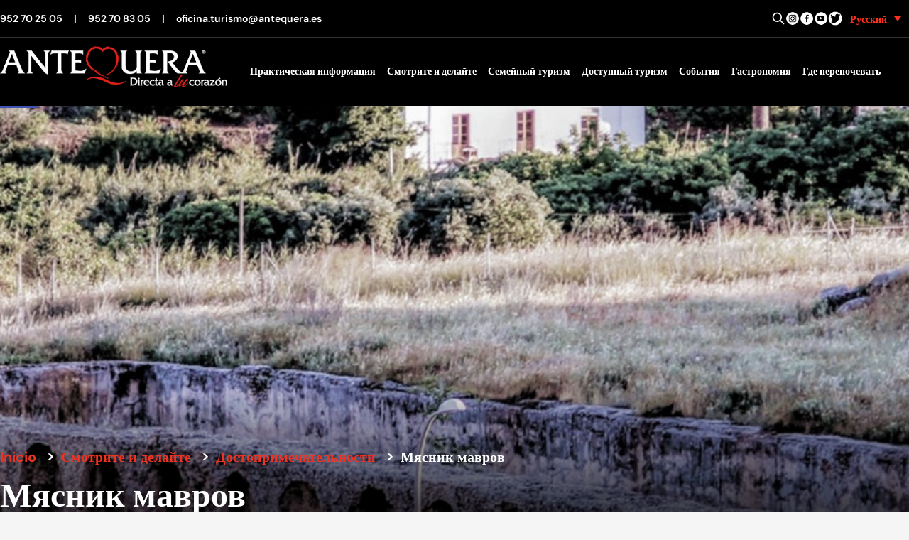

--- FILE ---
content_type: text/html; charset=UTF-8
request_url: https://turismo.antequera.es/ru/%D0%BF%D1%80%D0%BE%D1%86%D0%B5%D0%BD%D1%82%D0%BD%D1%8B%D0%B5-%D0%BF%D1%83%D0%BD%D0%BA%D1%82%D1%8B/%D0%BC%D1%8F%D1%81%D0%BD%D0%B8%D0%BA-%D0%BC%D0%B0%D0%B2%D1%80%D0%BE%D0%B2/
body_size: 19356
content:
<!doctype html>
<html lang="ru-RU">
<head>
	<meta charset="UTF-8">
	<meta name="viewport" content="width=device-width, initial-scale=1">
	<link rel="profile" href="https://gmpg.org/xfn/11">
	<link rel="shortcut icon" href="/favicon.ico" type="image/x-icon" />
	<!-- For iPhone -->
	<link rel="apple-touch-icon-precomposed" href="https://turismo.antequera.es/wp-content/uploads/2016/11/favicon-turismo-apple-iphone.png">


	<meta name='robots' content='index, follow, max-image-preview:large, max-snippet:-1, max-video-preview:-1' />

	<!-- This site is optimized with the Yoast SEO plugin v26.5 - https://yoast.com/wordpress/plugins/seo/ -->
	<title>Мясник мавров - Turismo Antequera Turismo Antequera - Turismo Antequera%</title>
	<meta name="description" content="Традиционно это сооружение было известно как «Мясник мавров». Собственно, то, что мы можем увидеть сегодня, это остатки некоторых бань, которые, несомненно, принадлежали роскошной римской вилле, расположенной рядом с течением реки Виллы, и примерно в двух километрах от старого «муниципиума»." />
	<link rel="canonical" href="https://turismo.antequera.es/ru/процентные-пункты/%d0%bc%d1%8f%d1%81%d0%bd%d0%b8%d0%ba-%d0%bc%d0%b0%d0%b2%d1%80%d0%be%d0%b2/" />
	<meta property="og:locale" content="ru_RU" />
	<meta property="og:type" content="article" />
	<meta property="og:title" content="Мясник мавров - Turismo Antequera Turismo Antequera - Turismo Antequera%" />
	<meta property="og:description" content="Традиционно это сооружение было известно как «Мясник мавров». Собственно, то, что мы можем увидеть сегодня, это остатки некоторых бань, которые, несомненно, принадлежали роскошной римской вилле, расположенной рядом с течением реки Виллы, и примерно в двух километрах от старого «муниципиума»." />
	<meta property="og:url" content="https://turismo.antequera.es/ru/процентные-пункты/%d0%bc%d1%8f%d1%81%d0%bd%d0%b8%d0%ba-%d0%bc%d0%b0%d0%b2%d1%80%d0%be%d0%b2/" />
	<meta property="og:site_name" content="Turismo Antequera" />
	<meta property="article:publisher" content="https://www.facebook.com/turiantequera/" />
	<meta property="article:modified_time" content="2023-09-12T10:30:27+00:00" />
	<meta name="twitter:card" content="summary_large_image" />
	<meta name="twitter:site" content="@ATQaTuCorazon" />
	<script type="application/ld+json" class="yoast-schema-graph">{"@context":"https://schema.org","@graph":[{"@type":"WebPage","@id":"https://turismo.antequera.es/ru/процентные-пункты/%d0%bc%d1%8f%d1%81%d0%bd%d0%b8%d0%ba-%d0%bc%d0%b0%d0%b2%d1%80%d0%be%d0%b2/","url":"https://turismo.antequera.es/ru/процентные-пункты/%d0%bc%d1%8f%d1%81%d0%bd%d0%b8%d0%ba-%d0%bc%d0%b0%d0%b2%d1%80%d0%be%d0%b2/","name":"Мясник мавров - Turismo Antequera Turismo Antequera - Turismo Antequera%","isPartOf":{"@id":"https://turismo.antequera.es/ru/#website"},"datePublished":"2023-01-18T10:06:57+00:00","dateModified":"2023-09-12T10:30:27+00:00","description":"Традиционно это сооружение было известно как «Мясник мавров». Собственно, то, что мы можем увидеть сегодня, это остатки некоторых бань, которые, несомненно, принадлежали роскошной римской вилле, расположенной рядом с течением реки Виллы, и примерно в двух километрах от старого «муниципиума».","breadcrumb":{"@id":"https://turismo.antequera.es/ru/процентные-пункты/%d0%bc%d1%8f%d1%81%d0%bd%d0%b8%d0%ba-%d0%bc%d0%b0%d0%b2%d1%80%d0%be%d0%b2/#breadcrumb"},"inLanguage":"ru-RU","potentialAction":[{"@type":"ReadAction","target":["https://turismo.antequera.es/ru/процентные-пункты/%d0%bc%d1%8f%d1%81%d0%bd%d0%b8%d0%ba-%d0%bc%d0%b0%d0%b2%d1%80%d0%be%d0%b2/"]}]},{"@type":"BreadcrumbList","@id":"https://turismo.antequera.es/ru/процентные-пункты/%d0%bc%d1%8f%d1%81%d0%bd%d0%b8%d0%ba-%d0%bc%d0%b0%d0%b2%d1%80%d0%be%d0%b2/#breadcrumb","itemListElement":[{"@type":"ListItem","position":1,"name":"Portada","item":"https://turismo.antequera.es/ru/"},{"@type":"ListItem","position":2,"name":"Puntos de interés","item":"https://turismo.antequera.es/ru/процентные-пункты/"},{"@type":"ListItem","position":3,"name":"Мясник мавров"}]},{"@type":"WebSite","@id":"https://turismo.antequera.es/ru/#website","url":"https://turismo.antequera.es/ru/","name":"Turismo Antequera","description":"Área de turismo del Excmo. Ayuntamiento de Antequera","publisher":{"@id":"https://turismo.antequera.es/ru/#organization"},"potentialAction":[{"@type":"SearchAction","target":{"@type":"EntryPoint","urlTemplate":"https://turismo.antequera.es/ru/?s={search_term_string}"},"query-input":{"@type":"PropertyValueSpecification","valueRequired":true,"valueName":"search_term_string"}}],"inLanguage":"ru-RU"},{"@type":"Organization","@id":"https://turismo.antequera.es/ru/#organization","name":"Turismo Antequera - Ayuntamiento de Antequera","url":"https://turismo.antequera.es/ru/","logo":{"@type":"ImageObject","inLanguage":"ru-RU","@id":"https://turismo.antequera.es/ru/#/schema/logo/image/","url":"https://turismo.antequera.es/wp-content/uploads/2022/12/logo.png","contentUrl":"https://turismo.antequera.es/wp-content/uploads/2022/12/logo.png","width":420,"height":77,"caption":"Turismo Antequera - Ayuntamiento de Antequera"},"image":{"@id":"https://turismo.antequera.es/ru/#/schema/logo/image/"},"sameAs":["https://www.facebook.com/turiantequera/","https://x.com/ATQaTuCorazon"]}]}</script>
	<!-- / Yoast SEO plugin. -->


<link rel='dns-prefetch' href='//cc.cdn.civiccomputing.com' />
<link rel="alternate" type="application/rss+xml" title="Turismo Antequera &raquo; Лента" href="https://turismo.antequera.es/ru/feed/" />
<link rel="alternate" type="application/rss+xml" title="Turismo Antequera &raquo; Лента комментариев" href="https://turismo.antequera.es/ru/comments/feed/" />
<link rel="alternate" title="oEmbed (JSON)" type="application/json+oembed" href="https://turismo.antequera.es/ru/wp-json/oembed/1.0/embed?url=https%3A%2F%2Fturismo.antequera.es%2Fru%2F%D0%BF%D1%80%D0%BE%D1%86%D0%B5%D0%BD%D1%82%D0%BD%D1%8B%D0%B5-%D0%BF%D1%83%D0%BD%D0%BA%D1%82%D1%8B%2F%25d0%25bc%25d1%258f%25d1%2581%25d0%25bd%25d0%25b8%25d0%25ba-%25d0%25bc%25d0%25b0%25d0%25b2%25d1%2580%25d0%25be%25d0%25b2%2F" />
<link rel="alternate" title="oEmbed (XML)" type="text/xml+oembed" href="https://turismo.antequera.es/ru/wp-json/oembed/1.0/embed?url=https%3A%2F%2Fturismo.antequera.es%2Fru%2F%D0%BF%D1%80%D0%BE%D1%86%D0%B5%D0%BD%D1%82%D0%BD%D1%8B%D0%B5-%D0%BF%D1%83%D0%BD%D0%BA%D1%82%D1%8B%2F%25d0%25bc%25d1%258f%25d1%2581%25d0%25bd%25d0%25b8%25d0%25ba-%25d0%25bc%25d0%25b0%25d0%25b2%25d1%2580%25d0%25be%25d0%25b2%2F&#038;format=xml" />
<style id='wp-img-auto-sizes-contain-inline-css'>
img:is([sizes=auto i],[sizes^="auto," i]){contain-intrinsic-size:3000px 1500px}
/*# sourceURL=wp-img-auto-sizes-contain-inline-css */
</style>
<style id='wp-emoji-styles-inline-css'>

	img.wp-smiley, img.emoji {
		display: inline !important;
		border: none !important;
		box-shadow: none !important;
		height: 1em !important;
		width: 1em !important;
		margin: 0 0.07em !important;
		vertical-align: -0.1em !important;
		background: none !important;
		padding: 0 !important;
	}
/*# sourceURL=wp-emoji-styles-inline-css */
</style>
<link rel='stylesheet' id='wp-block-library-css' href='https://turismo.antequera.es/wp-includes/css/dist/block-library/style.min.css?ver=6.9' media='all' />
<style id='global-styles-inline-css'>
:root{--wp--preset--aspect-ratio--square: 1;--wp--preset--aspect-ratio--4-3: 4/3;--wp--preset--aspect-ratio--3-4: 3/4;--wp--preset--aspect-ratio--3-2: 3/2;--wp--preset--aspect-ratio--2-3: 2/3;--wp--preset--aspect-ratio--16-9: 16/9;--wp--preset--aspect-ratio--9-16: 9/16;--wp--preset--color--black: #000000;--wp--preset--color--cyan-bluish-gray: #abb8c3;--wp--preset--color--white: #ffffff;--wp--preset--color--pale-pink: #f78da7;--wp--preset--color--vivid-red: #cf2e2e;--wp--preset--color--luminous-vivid-orange: #ff6900;--wp--preset--color--luminous-vivid-amber: #fcb900;--wp--preset--color--light-green-cyan: #7bdcb5;--wp--preset--color--vivid-green-cyan: #00d084;--wp--preset--color--pale-cyan-blue: #8ed1fc;--wp--preset--color--vivid-cyan-blue: #0693e3;--wp--preset--color--vivid-purple: #9b51e0;--wp--preset--color--background: #F6F5F5;--wp--preset--color--foreground: #333333;--wp--preset--color--primary: #981914;--wp--preset--color--secondary: #ef3323;--wp--preset--color--tertiary: #E8E8E7;--wp--preset--gradient--vivid-cyan-blue-to-vivid-purple: linear-gradient(135deg,rgb(6,147,227) 0%,rgb(155,81,224) 100%);--wp--preset--gradient--light-green-cyan-to-vivid-green-cyan: linear-gradient(135deg,rgb(122,220,180) 0%,rgb(0,208,130) 100%);--wp--preset--gradient--luminous-vivid-amber-to-luminous-vivid-orange: linear-gradient(135deg,rgb(252,185,0) 0%,rgb(255,105,0) 100%);--wp--preset--gradient--luminous-vivid-orange-to-vivid-red: linear-gradient(135deg,rgb(255,105,0) 0%,rgb(207,46,46) 100%);--wp--preset--gradient--very-light-gray-to-cyan-bluish-gray: linear-gradient(135deg,rgb(238,238,238) 0%,rgb(169,184,195) 100%);--wp--preset--gradient--cool-to-warm-spectrum: linear-gradient(135deg,rgb(74,234,220) 0%,rgb(151,120,209) 20%,rgb(207,42,186) 40%,rgb(238,44,130) 60%,rgb(251,105,98) 80%,rgb(254,248,76) 100%);--wp--preset--gradient--blush-light-purple: linear-gradient(135deg,rgb(255,206,236) 0%,rgb(152,150,240) 100%);--wp--preset--gradient--blush-bordeaux: linear-gradient(135deg,rgb(254,205,165) 0%,rgb(254,45,45) 50%,rgb(107,0,62) 100%);--wp--preset--gradient--luminous-dusk: linear-gradient(135deg,rgb(255,203,112) 0%,rgb(199,81,192) 50%,rgb(65,88,208) 100%);--wp--preset--gradient--pale-ocean: linear-gradient(135deg,rgb(255,245,203) 0%,rgb(182,227,212) 50%,rgb(51,167,181) 100%);--wp--preset--gradient--electric-grass: linear-gradient(135deg,rgb(202,248,128) 0%,rgb(113,206,126) 100%);--wp--preset--gradient--midnight: linear-gradient(135deg,rgb(2,3,129) 0%,rgb(40,116,252) 100%);--wp--preset--font-size--small: 13px;--wp--preset--font-size--medium: 20px;--wp--preset--font-size--large: 36px;--wp--preset--font-size--x-large: 42px;--wp--preset--spacing--20: 0.44rem;--wp--preset--spacing--30: 0.67rem;--wp--preset--spacing--40: 1rem;--wp--preset--spacing--50: 1.5rem;--wp--preset--spacing--60: 2.25rem;--wp--preset--spacing--70: 3.38rem;--wp--preset--spacing--80: 5.06rem;--wp--preset--shadow--natural: 6px 6px 9px rgba(0, 0, 0, 0.2);--wp--preset--shadow--deep: 12px 12px 50px rgba(0, 0, 0, 0.4);--wp--preset--shadow--sharp: 6px 6px 0px rgba(0, 0, 0, 0.2);--wp--preset--shadow--outlined: 6px 6px 0px -3px rgb(255, 255, 255), 6px 6px rgb(0, 0, 0);--wp--preset--shadow--crisp: 6px 6px 0px rgb(0, 0, 0);}:root { --wp--style--global--content-size: 80rem;--wp--style--global--wide-size: 60rem; }:where(body) { margin: 0; }.wp-site-blocks > .alignleft { float: left; margin-right: 2em; }.wp-site-blocks > .alignright { float: right; margin-left: 2em; }.wp-site-blocks > .aligncenter { justify-content: center; margin-left: auto; margin-right: auto; }:where(.is-layout-flex){gap: 0.5em;}:where(.is-layout-grid){gap: 0.5em;}.is-layout-flow > .alignleft{float: left;margin-inline-start: 0;margin-inline-end: 2em;}.is-layout-flow > .alignright{float: right;margin-inline-start: 2em;margin-inline-end: 0;}.is-layout-flow > .aligncenter{margin-left: auto !important;margin-right: auto !important;}.is-layout-constrained > .alignleft{float: left;margin-inline-start: 0;margin-inline-end: 2em;}.is-layout-constrained > .alignright{float: right;margin-inline-start: 2em;margin-inline-end: 0;}.is-layout-constrained > .aligncenter{margin-left: auto !important;margin-right: auto !important;}.is-layout-constrained > :where(:not(.alignleft):not(.alignright):not(.alignfull)){max-width: var(--wp--style--global--content-size);margin-left: auto !important;margin-right: auto !important;}.is-layout-constrained > .alignwide{max-width: var(--wp--style--global--wide-size);}body .is-layout-flex{display: flex;}.is-layout-flex{flex-wrap: wrap;align-items: center;}.is-layout-flex > :is(*, div){margin: 0;}body .is-layout-grid{display: grid;}.is-layout-grid > :is(*, div){margin: 0;}body{padding-top: 0px;padding-right: 0px;padding-bottom: 0px;padding-left: 0px;}a:where(:not(.wp-element-button)){text-decoration: underline;}:root :where(.wp-element-button, .wp-block-button__link){background-color: #32373c;border-width: 0;color: #fff;font-family: inherit;font-size: inherit;font-style: inherit;font-weight: inherit;letter-spacing: inherit;line-height: inherit;padding-top: calc(0.667em + 2px);padding-right: calc(1.333em + 2px);padding-bottom: calc(0.667em + 2px);padding-left: calc(1.333em + 2px);text-decoration: none;text-transform: inherit;}.has-black-color{color: var(--wp--preset--color--black) !important;}.has-cyan-bluish-gray-color{color: var(--wp--preset--color--cyan-bluish-gray) !important;}.has-white-color{color: var(--wp--preset--color--white) !important;}.has-pale-pink-color{color: var(--wp--preset--color--pale-pink) !important;}.has-vivid-red-color{color: var(--wp--preset--color--vivid-red) !important;}.has-luminous-vivid-orange-color{color: var(--wp--preset--color--luminous-vivid-orange) !important;}.has-luminous-vivid-amber-color{color: var(--wp--preset--color--luminous-vivid-amber) !important;}.has-light-green-cyan-color{color: var(--wp--preset--color--light-green-cyan) !important;}.has-vivid-green-cyan-color{color: var(--wp--preset--color--vivid-green-cyan) !important;}.has-pale-cyan-blue-color{color: var(--wp--preset--color--pale-cyan-blue) !important;}.has-vivid-cyan-blue-color{color: var(--wp--preset--color--vivid-cyan-blue) !important;}.has-vivid-purple-color{color: var(--wp--preset--color--vivid-purple) !important;}.has-background-color{color: var(--wp--preset--color--background) !important;}.has-foreground-color{color: var(--wp--preset--color--foreground) !important;}.has-primary-color{color: var(--wp--preset--color--primary) !important;}.has-secondary-color{color: var(--wp--preset--color--secondary) !important;}.has-tertiary-color{color: var(--wp--preset--color--tertiary) !important;}.has-black-background-color{background-color: var(--wp--preset--color--black) !important;}.has-cyan-bluish-gray-background-color{background-color: var(--wp--preset--color--cyan-bluish-gray) !important;}.has-white-background-color{background-color: var(--wp--preset--color--white) !important;}.has-pale-pink-background-color{background-color: var(--wp--preset--color--pale-pink) !important;}.has-vivid-red-background-color{background-color: var(--wp--preset--color--vivid-red) !important;}.has-luminous-vivid-orange-background-color{background-color: var(--wp--preset--color--luminous-vivid-orange) !important;}.has-luminous-vivid-amber-background-color{background-color: var(--wp--preset--color--luminous-vivid-amber) !important;}.has-light-green-cyan-background-color{background-color: var(--wp--preset--color--light-green-cyan) !important;}.has-vivid-green-cyan-background-color{background-color: var(--wp--preset--color--vivid-green-cyan) !important;}.has-pale-cyan-blue-background-color{background-color: var(--wp--preset--color--pale-cyan-blue) !important;}.has-vivid-cyan-blue-background-color{background-color: var(--wp--preset--color--vivid-cyan-blue) !important;}.has-vivid-purple-background-color{background-color: var(--wp--preset--color--vivid-purple) !important;}.has-background-background-color{background-color: var(--wp--preset--color--background) !important;}.has-foreground-background-color{background-color: var(--wp--preset--color--foreground) !important;}.has-primary-background-color{background-color: var(--wp--preset--color--primary) !important;}.has-secondary-background-color{background-color: var(--wp--preset--color--secondary) !important;}.has-tertiary-background-color{background-color: var(--wp--preset--color--tertiary) !important;}.has-black-border-color{border-color: var(--wp--preset--color--black) !important;}.has-cyan-bluish-gray-border-color{border-color: var(--wp--preset--color--cyan-bluish-gray) !important;}.has-white-border-color{border-color: var(--wp--preset--color--white) !important;}.has-pale-pink-border-color{border-color: var(--wp--preset--color--pale-pink) !important;}.has-vivid-red-border-color{border-color: var(--wp--preset--color--vivid-red) !important;}.has-luminous-vivid-orange-border-color{border-color: var(--wp--preset--color--luminous-vivid-orange) !important;}.has-luminous-vivid-amber-border-color{border-color: var(--wp--preset--color--luminous-vivid-amber) !important;}.has-light-green-cyan-border-color{border-color: var(--wp--preset--color--light-green-cyan) !important;}.has-vivid-green-cyan-border-color{border-color: var(--wp--preset--color--vivid-green-cyan) !important;}.has-pale-cyan-blue-border-color{border-color: var(--wp--preset--color--pale-cyan-blue) !important;}.has-vivid-cyan-blue-border-color{border-color: var(--wp--preset--color--vivid-cyan-blue) !important;}.has-vivid-purple-border-color{border-color: var(--wp--preset--color--vivid-purple) !important;}.has-background-border-color{border-color: var(--wp--preset--color--background) !important;}.has-foreground-border-color{border-color: var(--wp--preset--color--foreground) !important;}.has-primary-border-color{border-color: var(--wp--preset--color--primary) !important;}.has-secondary-border-color{border-color: var(--wp--preset--color--secondary) !important;}.has-tertiary-border-color{border-color: var(--wp--preset--color--tertiary) !important;}.has-vivid-cyan-blue-to-vivid-purple-gradient-background{background: var(--wp--preset--gradient--vivid-cyan-blue-to-vivid-purple) !important;}.has-light-green-cyan-to-vivid-green-cyan-gradient-background{background: var(--wp--preset--gradient--light-green-cyan-to-vivid-green-cyan) !important;}.has-luminous-vivid-amber-to-luminous-vivid-orange-gradient-background{background: var(--wp--preset--gradient--luminous-vivid-amber-to-luminous-vivid-orange) !important;}.has-luminous-vivid-orange-to-vivid-red-gradient-background{background: var(--wp--preset--gradient--luminous-vivid-orange-to-vivid-red) !important;}.has-very-light-gray-to-cyan-bluish-gray-gradient-background{background: var(--wp--preset--gradient--very-light-gray-to-cyan-bluish-gray) !important;}.has-cool-to-warm-spectrum-gradient-background{background: var(--wp--preset--gradient--cool-to-warm-spectrum) !important;}.has-blush-light-purple-gradient-background{background: var(--wp--preset--gradient--blush-light-purple) !important;}.has-blush-bordeaux-gradient-background{background: var(--wp--preset--gradient--blush-bordeaux) !important;}.has-luminous-dusk-gradient-background{background: var(--wp--preset--gradient--luminous-dusk) !important;}.has-pale-ocean-gradient-background{background: var(--wp--preset--gradient--pale-ocean) !important;}.has-electric-grass-gradient-background{background: var(--wp--preset--gradient--electric-grass) !important;}.has-midnight-gradient-background{background: var(--wp--preset--gradient--midnight) !important;}.has-small-font-size{font-size: var(--wp--preset--font-size--small) !important;}.has-medium-font-size{font-size: var(--wp--preset--font-size--medium) !important;}.has-large-font-size{font-size: var(--wp--preset--font-size--large) !important;}.has-x-large-font-size{font-size: var(--wp--preset--font-size--x-large) !important;}
/*# sourceURL=global-styles-inline-css */
</style>

<link rel='stylesheet' id='contact-form-7-css' href='https://turismo.antequera.es/wp-content/plugins/contact-form-7/includes/css/styles.css?ver=6.1.4' media='all' />
<link rel='stylesheet' id='wpml-legacy-dropdown-0-css' href='https://turismo.antequera.es/wp-content/plugins/sitepress-multilingual-cms/templates/language-switchers/legacy-dropdown/style.min.css?ver=1' media='all' />
<style id='wpml-legacy-dropdown-0-inline-css'>
.wpml-ls-sidebars-header-top-right{background-color:#000000;}.wpml-ls-sidebars-header-top-right, .wpml-ls-sidebars-header-top-right .wpml-ls-sub-menu, .wpml-ls-sidebars-header-top-right a {border-color:#000000;}.wpml-ls-sidebars-header-top-right .wpml-ls-current-language > a {color:#ff301d;background-color:#000000;}.wpml-ls-sidebars-header-top-right .wpml-ls-current-language:hover>a, .wpml-ls-sidebars-header-top-right .wpml-ls-current-language>a:focus {color:#ff301d;background-color:#000000;}
/*# sourceURL=wpml-legacy-dropdown-0-inline-css */
</style>
<link rel='stylesheet' id='pojo-a11y-css' href='https://turismo.antequera.es/wp-content/plugins/pojo-accessibility/modules/legacy/assets/css/style.min.css?ver=1.0.0' media='all' />
<link rel='stylesheet' id='cms-navigation-style-base-css' href='https://turismo.antequera.es/wp-content/plugins/wpml-cms-nav/res/css/cms-navigation-base.css?ver=1.5.6' media='screen' />
<link rel='stylesheet' id='cms-navigation-style-css' href='https://turismo.antequera.es/wp-content/plugins/wpml-cms-nav/res/css/cms-navigation.css?ver=1.5.6' media='screen' />
<link rel='stylesheet' id='turismo-antequera-style-css' href='https://turismo.antequera.es/wp-content/themes/turismo-antequera/theme/style.css?ver=0.1.0' media='all' />
<script id="wpml-cookie-js-extra">
var wpml_cookies = {"wp-wpml_current_language":{"value":"ru","expires":1,"path":"/"}};
var wpml_cookies = {"wp-wpml_current_language":{"value":"ru","expires":1,"path":"/"}};
//# sourceURL=wpml-cookie-js-extra
</script>
<script src="https://turismo.antequera.es/wp-content/plugins/sitepress-multilingual-cms/res/js/cookies/language-cookie.js?ver=486900" id="wpml-cookie-js" defer data-wp-strategy="defer"></script>
<script src="https://turismo.antequera.es/wp-content/plugins/sitepress-multilingual-cms/templates/language-switchers/legacy-dropdown/script.min.js?ver=1" id="wpml-legacy-dropdown-0-js"></script>
<script src="https://turismo.antequera.es/wp-includes/js/jquery/jquery.min.js?ver=3.7.1" id="jquery-core-js"></script>
<script src="https://turismo.antequera.es/wp-includes/js/jquery/jquery-migrate.min.js?ver=3.4.1" id="jquery-migrate-js"></script>
<link rel="https://api.w.org/" href="https://turismo.antequera.es/ru/wp-json/" /><link rel="alternate" title="JSON" type="application/json" href="https://turismo.antequera.es/ru/wp-json/wp/v2/poi/8660" /><link rel="EditURI" type="application/rsd+xml" title="RSD" href="https://turismo.antequera.es/xmlrpc.php?rsd" />
<meta name="generator" content="WordPress 6.9" />
<link rel='shortlink' href='https://turismo.antequera.es/ru/?p=8660' />
<meta name="generator" content="WPML ver:4.8.6 stt:37,1,4,3,45,2;" />
<!-- Google tag (gtag.js) -->
<script async src="https://www.googletagmanager.com/gtag/js?id=G-B60WFLEVHZ"></script>
<style type="text/css">
#pojo-a11y-toolbar .pojo-a11y-toolbar-toggle a{ background-color: #4054b2;	color: #ffffff;}
#pojo-a11y-toolbar .pojo-a11y-toolbar-overlay, #pojo-a11y-toolbar .pojo-a11y-toolbar-overlay ul.pojo-a11y-toolbar-items.pojo-a11y-links{ border-color: #4054b2;}
body.pojo-a11y-focusable a:focus{ outline-style: solid !important;	outline-width: 1px !important;	outline-color: #FF0000 !important;}
#pojo-a11y-toolbar{ top: 100px !important;}
#pojo-a11y-toolbar .pojo-a11y-toolbar-overlay{ background-color: #ffffff;}
#pojo-a11y-toolbar .pojo-a11y-toolbar-overlay ul.pojo-a11y-toolbar-items li.pojo-a11y-toolbar-item a, #pojo-a11y-toolbar .pojo-a11y-toolbar-overlay p.pojo-a11y-toolbar-title{ color: #333333;}
#pojo-a11y-toolbar .pojo-a11y-toolbar-overlay ul.pojo-a11y-toolbar-items li.pojo-a11y-toolbar-item a.active{ background-color: #4054b2;	color: #ffffff;}
@media (max-width: 767px) { #pojo-a11y-toolbar { top: 50px !important; } }</style><meta name="redi-version" content="1.2.7" />
</head>

<body class="wp-singular poi-template-default single single-poi postid-8660 wp-custom-logo wp-embed-responsive wp-theme-turismo-antequeratheme">

<div id="page">
	<a href="#content" class="sr-only">Skip to content</a>

	
<header id="masthead" class="fixed lg:relative bg-black" style="z-index: 9999;">
	<div class="container mx-auto grid grid-cols-12 text-sm">
		<div id="header-top" class="col-span-12  hidden lg:grid grid-cols-2 text-white  py-3 border-b border-b-gray-one font-bold ">
			<div class="flex justify-start items-center gap-1">
				<a title="Позвоните Туризм Антекера" class="mr-4" href="tel:+34952702505">952 70 25 05</a>|
				<a title="Позвоните Туризм Антекера" class="mx-4" href="tel:+34952708305">952 70 83 05 </a>|
				<a title="Отправить электронное письмо в Turismo Antequera" class="ml-4" href="mailto:oficina.turismo@antequera.es">oficina.turismo@antequera.es</a>
			</div>
			<div id="header-top-right" class="flex justify-end items-center gap-3">
				<div id="search-wrapper" class="dark:bg-gray-800  hidden transition ease-in delay-500 w-96">
					
<form role="search" method="get" id="search-form"
      action="https://turismo.antequera.es/ru/"
      class="input-group my-0">

    <div class="relative">

        <div class="absolute inset-y-0 left-0 flex items-center pl-3 pointer-events-none">
            <svg aria-hidden="true" class="w-5 h-5 text-gray-500 dark:text-gray-400"
                 fill="none" stroke="currentColor" viewBox="0 0 24 24"
                 xmlns="http://www.w3.org/2000/svg">
                <path stroke-linecap="round" stroke-linejoin="round" stroke-width="2"
                      d="M21 21l-6-6m2-5a7 7 0 11-14 0 7 7 0 0114 0z"></path>
            </svg>
        </div>

        <label for="search-input-697b35cc2e86f" class="sr-only">
            Поиск в туризме Антекера        </label>

        <input type="search" name="s" id="search-input-697b35cc2e86f"
               class="block w-full p-1 pl-10 text-sm text-gray-900 rounded-lg border-0"
               placeholder="Поиск в туризме Антекера"
               required />

        <button type="submit"
                class="text-white absolute right-0 bottom-0 bg-red-two rounded-r-lg px-2 py-1 border-red-two border-1">
            Buscar        </button>

    </div>

</form>
				</div>

				<!-- 🔍 LUPA ESCRITORIO — CORREGIDA -->
				<a class="inline-block"
				   href="javascript:jQuery('#search-wrapper').toggle()" target="_self">
					<span class="sr-only">
						Поиск в туризме Антекера					</span>
					<svg aria-hidden="true" class="w-5 h-5 text-white dark:text-gray-400" fill="none" stroke="currentColor"
						 viewBox="0 0 24 24" xmlns="http://www.w3.org/2000/svg">
						<path stroke-linecap="round" stroke-linejoin="round" stroke-width="2"
							  d="M21 21l-6-6m2-5a7 7 0 11-14 0 7 7 0 0114 0z"></path>
					</svg>
				</a>

				<a class="inline-block" title="Туризм Антекера в Instagram" href="https://www.instagram.com/antequeraturismo/" target="_blank">
					<img alt="Turismo Antequera en Instagram" src="https://turismo.antequera.es/wp-content/themes/turismo-antequera/theme/img/icon-instagram.png" height="20" width="20" />
				</a>
				<a class="inline-block" title="Туризм Антекера на Facebook" href="https://www.facebook.com/ATQdirectaAtuCorazon" target="_blank">
					<img alt="Туризм Антекера на Facebook" src="https://turismo.antequera.es/wp-content/themes/turismo-antequera/theme/img/icon-facebook.png" height="20" width="20" />
				</a>
				<a class="inline-block" title="Туризм Антекера на Youtube" href="https://www.youtube.com/@ayuntamientodeantequera3466" target="_blank">
					<img alt="Turismo Antequera en Youtube" src="https://turismo.antequera.es/wp-content/themes/turismo-antequera/theme/img/icon-youtube.png" height="20" width="20" />
				</a>
				<a class="inline-block" title="Туризм Антекера в Твиттере" href="https://twitter.com/ATQaTuCorazon" target="_blank">
					<img alt="Туризм Антекера в Твиттере" src="https://turismo.antequera.es/wp-content/themes/turismo-antequera/theme/img/icon-twitter.png" height="20" width="20" />
				</a>

										
<div
	 class="wpml-ls-sidebars-header-top-right wpml-ls wpml-ls-legacy-dropdown js-wpml-ls-legacy-dropdown">
	<ul role="menu">

		<li role="none" tabindex="0" class="wpml-ls-slot-header-top-right wpml-ls-item wpml-ls-item-ru wpml-ls-current-language wpml-ls-last-item wpml-ls-item-legacy-dropdown">
			<a href="#" class="js-wpml-ls-item-toggle wpml-ls-item-toggle" role="menuitem" title="Переключиться на Русский">
                                                    <img
            class="wpml-ls-flag"
            src="https://turismo.antequera.es/wp-content/plugins/sitepress-multilingual-cms/res/flags/ru.png"
            alt=""
            width=18
            height=12
    /><span class="wpml-ls-native" role="menuitem">Русский</span></a>

			<ul class="wpml-ls-sub-menu" role="menu">
				
					<li class="wpml-ls-slot-header-top-right wpml-ls-item wpml-ls-item-es wpml-ls-first-item" role="none">
						<a href="https://turismo.antequera.es/puntos-de-interes/carniceria-de-los-moros/" class="wpml-ls-link" role="menuitem" aria-label="Переключиться на Español" title="Переключиться на Español">
                                                                <img
            class="wpml-ls-flag"
            src="https://turismo.antequera.es/wp-content/plugins/sitepress-multilingual-cms/res/flags/es.png"
            alt=""
            width=18
            height=12
    /><span class="wpml-ls-native" lang="es">Español</span></a>
					</li>

				
					<li class="wpml-ls-slot-header-top-right wpml-ls-item wpml-ls-item-en" role="none">
						<a href="https://turismo.antequera.es/en/interest-points/butcher-of-the-moors/" class="wpml-ls-link" role="menuitem" aria-label="Переключиться на English" title="Переключиться на English">
                                                                <img
            class="wpml-ls-flag"
            src="https://turismo.antequera.es/wp-content/plugins/sitepress-multilingual-cms/res/flags/en.png"
            alt=""
            width=18
            height=12
    /><span class="wpml-ls-native" lang="en">English</span></a>
					</li>

				
					<li class="wpml-ls-slot-header-top-right wpml-ls-item wpml-ls-item-fr" role="none">
						<a href="https://turismo.antequera.es/fr/points-dintérêt/boucher-des-maures/" class="wpml-ls-link" role="menuitem" aria-label="Переключиться на Français" title="Переключиться на Français">
                                                                <img
            class="wpml-ls-flag"
            src="https://turismo.antequera.es/wp-content/plugins/sitepress-multilingual-cms/res/flags/fr.png"
            alt=""
            width=18
            height=12
    /><span class="wpml-ls-native" lang="fr">Français</span></a>
					</li>

				
					<li class="wpml-ls-slot-header-top-right wpml-ls-item wpml-ls-item-de" role="none">
						<a href="https://turismo.antequera.es/de/zins-punkte/schlaechter-der-mauren/" class="wpml-ls-link" role="menuitem" aria-label="Переключиться на Deutsch" title="Переключиться на Deutsch">
                                                                <img
            class="wpml-ls-flag"
            src="https://turismo.antequera.es/wp-content/plugins/sitepress-multilingual-cms/res/flags/de.png"
            alt=""
            width=18
            height=12
    /><span class="wpml-ls-native" lang="de">Deutsch</span></a>
					</li>

							</ul>

		</li>

	</ul>
</div>
							</div>
		</div>

		<div class="col-span-2 lg:hidden py-3">
							
<div
	 class="wpml-ls-sidebars-header-top-right wpml-ls wpml-ls-legacy-dropdown js-wpml-ls-legacy-dropdown">
	<ul role="menu">

		<li role="none" tabindex="0" class="wpml-ls-slot-header-top-right wpml-ls-item wpml-ls-item-ru wpml-ls-current-language wpml-ls-last-item wpml-ls-item-legacy-dropdown">
			<a href="#" class="js-wpml-ls-item-toggle wpml-ls-item-toggle" role="menuitem" title="Переключиться на Русский">
                                                    <img
            class="wpml-ls-flag"
            src="https://turismo.antequera.es/wp-content/plugins/sitepress-multilingual-cms/res/flags/ru.png"
            alt=""
            width=18
            height=12
    /><span class="wpml-ls-native" role="menuitem">Русский</span></a>

			<ul class="wpml-ls-sub-menu" role="menu">
				
					<li class="wpml-ls-slot-header-top-right wpml-ls-item wpml-ls-item-es wpml-ls-first-item" role="none">
						<a href="https://turismo.antequera.es/puntos-de-interes/carniceria-de-los-moros/" class="wpml-ls-link" role="menuitem" aria-label="Переключиться на Español" title="Переключиться на Español">
                                                                <img
            class="wpml-ls-flag"
            src="https://turismo.antequera.es/wp-content/plugins/sitepress-multilingual-cms/res/flags/es.png"
            alt=""
            width=18
            height=12
    /><span class="wpml-ls-native" lang="es">Español</span></a>
					</li>

				
					<li class="wpml-ls-slot-header-top-right wpml-ls-item wpml-ls-item-en" role="none">
						<a href="https://turismo.antequera.es/en/interest-points/butcher-of-the-moors/" class="wpml-ls-link" role="menuitem" aria-label="Переключиться на English" title="Переключиться на English">
                                                                <img
            class="wpml-ls-flag"
            src="https://turismo.antequera.es/wp-content/plugins/sitepress-multilingual-cms/res/flags/en.png"
            alt=""
            width=18
            height=12
    /><span class="wpml-ls-native" lang="en">English</span></a>
					</li>

				
					<li class="wpml-ls-slot-header-top-right wpml-ls-item wpml-ls-item-fr" role="none">
						<a href="https://turismo.antequera.es/fr/points-dintérêt/boucher-des-maures/" class="wpml-ls-link" role="menuitem" aria-label="Переключиться на Français" title="Переключиться на Français">
                                                                <img
            class="wpml-ls-flag"
            src="https://turismo.antequera.es/wp-content/plugins/sitepress-multilingual-cms/res/flags/fr.png"
            alt=""
            width=18
            height=12
    /><span class="wpml-ls-native" lang="fr">Français</span></a>
					</li>

				
					<li class="wpml-ls-slot-header-top-right wpml-ls-item wpml-ls-item-de" role="none">
						<a href="https://turismo.antequera.es/de/zins-punkte/schlaechter-der-mauren/" class="wpml-ls-link" role="menuitem" aria-label="Переключиться на Deutsch" title="Переключиться на Deutsch">
                                                                <img
            class="wpml-ls-flag"
            src="https://turismo.antequera.es/wp-content/plugins/sitepress-multilingual-cms/res/flags/de.png"
            alt=""
            width=18
            height=12
    /><span class="wpml-ls-native" lang="de">Deutsch</span></a>
					</li>

							</ul>

		</li>

	</ul>
</div>
					</div>

		<div class="col-span-8 lg:col-span-3 py-3">
						<a href="https://turismo.antequera.es/ru/" rel="home"><a href="https://turismo.antequera.es/ru/" class="custom-logo-link" rel="home"><img width="420" height="77" src="https://turismo.antequera.es/wp-content/uploads/2022/12/logo.png" class="custom-logo" alt="Turismo Antequera" decoding="async" srcset="https://turismo.antequera.es/wp-content/uploads/2022/12/logo.png 420w, https://turismo.antequera.es/wp-content/uploads/2022/12/logo-300x55.png 300w" sizes="(max-width: 420px) 100vw, 420px" /></a></a>
					</div>

		<nav class="col-span-2 lg:col-span-9 " id="site-navigation" aria-label="Main Navigation">

			<!-- 🔍 LUPA MÓVIL — CORREGIDA -->
			<a class="absolute top-5 right-11 inline-block lg:hidden"
			   href="javascript:jQuery('#search-wrapper-mobile').toggle()" target="_self">
				<span class="sr-only">
					Поиск в туризме Антекера				</span>
				<svg aria-hidden="true" class="w-5 h-5 text-white dark:text-gray-400" fill="none" stroke="currentColor"
					 viewBox="0 0 24 24" xmlns="http://www.w3.org/2000/svg">
					<path stroke-linecap="round" stroke-linejoin="round" stroke-width="2"
						  d="M21 21l-6-6m2-5a7 7 0 11-14 0 7 7 0 0114 0z"></path>
				</svg>
			</a>

			<label for="menu-toggle" class="absolute top-5 right-3 right-0 inline-block cursor-pointer lg:hidden ">
				<svg class="fill-current text-white" xmlns="http://www.w3.org/2000/svg" width="20" height="20" viewBox="0 0 20 20">
					<title>menu</title>
					<path d="M0 3h20v2H0V3zm0 6h20v2H0V9zm0 6h20v2H0v-2z"></path>
				</svg>
			</label>

			<input class="hidden" type="checkbox" id="menu-toggle">

			<div id="menu" class="absolute w-screen h-screen left-0 pl-8 bg-black top-16 hidden lg:pl-0 lg:w-auto lg:h-auto lg:block lg:relative lg:top-0 "><ul id="primary-menu" class="pr-8 menu  h-24 gap-4 justify-end items-center text-white font-bold lg:flex" aria-label="submenu"><li id="menu-item-10607" class="menu-item menu-item-type-post_type menu-item-object-page menu-item-has-children menu-item-10607"><a href="https://turismo.antequera.es/ru/%d0%bf%d1%80%d0%b0%d0%ba%d1%82%d0%b8%d1%87%d0%b5%d1%81%d0%ba%d0%b0%d1%8f-%d0%b8%d0%bd%d1%84%d0%be%d1%80%d0%bc%d0%b0%d1%86%d0%b8%d1%8f/">Практическая информация</a>
<ul class="sub-menu">
	<li id="menu-item-8008" class="menu-item menu-item-type-post_type menu-item-object-page menu-item-8008"><a href="https://turismo.antequera.es/ru/%d0%bf%d1%80%d0%b0%d0%ba%d1%82%d0%b8%d1%87%d0%b5%d1%81%d0%ba%d0%b0%d1%8f-%d0%b8%d0%bd%d1%84%d0%be%d1%80%d0%bc%d0%b0%d1%86%d0%b8%d1%8f/%d0%bf%d0%b5%d1%80%d0%b5%d0%b4-%d0%bf%d0%be%d0%b5%d0%b7%d0%b4%d0%ba%d0%be%d0%b9/">Перед поездкой</a></li>
	<li id="menu-item-10608" class="menu-item menu-item-type-post_type menu-item-object-page menu-item-10608"><a href="https://turismo.antequera.es/ru/%d0%bf%d1%80%d0%b0%d0%ba%d1%82%d0%b8%d1%87%d0%b5%d1%81%d0%ba%d0%b0%d1%8f-%d0%b8%d0%bd%d1%84%d0%be%d1%80%d0%bc%d0%b0%d1%86%d0%b8%d1%8f/%d0%be-%d0%bd%d0%b0%d1%81/">О нас</a></li>
	<li id="menu-item-27016" class="menu-item menu-item-type-post_type menu-item-object-page menu-item-27016"><a href="https://turismo.antequera.es/ru/%d0%b7%d0%b0%d0%bf%d1%80%d0%be%d1%81%d0%b8%d1%82%d1%8c-%d0%b8%d0%bd%d1%84%d0%be%d1%80%d0%bc%d0%b0%d1%86%d0%b8%d1%8e/">Запросить информацию</a></li>
</ul>
</li>
<li id="menu-item-8009" class="menu-item menu-item-type-post_type menu-item-object-page menu-item-has-children menu-item-8009"><a href="https://turismo.antequera.es/ru/%d1%81%d0%bc%d0%be%d1%82%d1%80%d0%b8%d1%82%d0%b5-%d0%b8-%d0%b4%d0%b5%d0%bb%d0%b0%d0%b9%d1%82%d0%b5/">Смотрите и делайте</a>
<ul class="sub-menu">
	<li id="menu-item-8010" class="menu-item menu-item-type-post_type menu-item-object-page menu-item-8010"><a href="https://turismo.antequera.es/ru/%d1%81%d0%bc%d0%be%d1%82%d1%80%d0%b8%d1%82%d0%b5-%d0%b8-%d0%b4%d0%b5%d0%bb%d0%b0%d0%b9%d1%82%d0%b5/%d0%b4%d0%b5%d1%8f%d1%82%d0%b5%d0%bb%d1%8c%d0%bd%d0%be%d1%81%d1%82%d0%b8/">Деятельности</a></li>
	<li id="menu-item-8011" class="menu-item menu-item-type-post_type menu-item-object-page menu-item-8011"><a href="https://turismo.antequera.es/ru/%d1%81%d0%bc%d0%be%d1%82%d1%80%d0%b8%d1%82%d0%b5-%d0%b8-%d0%b4%d0%b5%d0%bb%d0%b0%d0%b9%d1%82%d0%b5/%d0%b7%d0%b0-%d0%b3%d0%be%d1%80%d0%be%d0%b4%d0%be%d0%bc/">За городом</a></li>
	<li id="menu-item-8012" class="menu-item menu-item-type-post_type menu-item-object-page menu-item-8012"><a href="https://turismo.antequera.es/ru/%d1%81%d0%bc%d0%be%d1%82%d1%80%d0%b8%d1%82%d0%b5-%d0%b8-%d0%b4%d0%b5%d0%bb%d0%b0%d0%b9%d1%82%d0%b5/%d0%b4%d0%be%d1%81%d1%82%d0%be%d0%bf%d1%80%d0%b8%d0%bc%d0%b5%d1%87%d0%b0%d1%82%d0%b5%d0%bb%d1%8c%d0%bd%d0%be%d1%81%d1%82%d0%b8/">Достопримечательности</a></li>
	<li id="menu-item-10609" class="menu-item menu-item-type-post_type menu-item-object-page menu-item-10609"><a href="https://turismo.antequera.es/ru/%d1%81%d0%bc%d0%be%d1%82%d1%80%d0%b8%d1%82%d0%b5-%d0%b8-%d0%b4%d0%b5%d0%bb%d0%b0%d0%b9%d1%82%d0%b5/%d0%bc%d0%b0%d1%80%d1%88%d1%80%d1%83%d1%82%d1%8b/">Маршруты</a></li>
</ul>
</li>
<li id="menu-item-8013" class="menu-item menu-item-type-post_type menu-item-object-page menu-item-8013"><a href="https://turismo.antequera.es/ru/%d1%81%d0%b5%d0%bc%d0%b5%d0%b9%d0%bd%d1%8b%d0%b9-%d1%82%d1%83%d1%80%d0%b8%d0%b7%d0%bc/">Семейный туризм</a></li>
<li id="menu-item-8014" class="menu-item menu-item-type-post_type menu-item-object-page menu-item-8014"><a href="https://turismo.antequera.es/ru/%d0%b4%d0%be%d1%81%d1%82%d1%83%d0%bf%d0%bd%d0%be%d1%81%d1%82%d1%8c/%d0%b4%d0%be%d1%81%d1%82%d1%83%d0%bf%d0%bd%d1%8b%d0%b9-%d1%82%d1%83%d1%80%d0%b8%d0%b7%d0%bc/">Доступный туризм</a></li>
<li id="menu-item-10610" class="menu-item menu-item-type-post_type menu-item-object-page menu-item-10610"><a href="https://turismo.antequera.es/ru/%d1%81%d0%be%d0%b1%d1%8b%d1%82%d0%b8%d1%8f/">События</a></li>
<li id="menu-item-10820" class="menu-item menu-item-type-post_type menu-item-object-page menu-item-has-children menu-item-10820"><a href="https://turismo.antequera.es/ru/%d0%b3%d0%b0%d1%81%d1%82%d1%80%d0%be%d0%bd%d0%be%d0%bc%d0%b8%d1%8f/">Гастрономия</a>
<ul class="sub-menu">
	<li id="menu-item-8015" class="menu-item menu-item-type-post_type menu-item-object-page menu-item-8015"><a href="https://turismo.antequera.es/ru/%d0%b3%d0%b0%d1%81%d1%82%d1%80%d0%be%d0%bd%d0%be%d0%bc%d0%b8%d1%8f/%d1%80%d0%b5%d1%81%d1%82%d0%be%d1%80%d0%b0%d0%bd%d1%8b/">Рестораны</a></li>
	<li id="menu-item-10821" class="menu-item menu-item-type-post_type menu-item-object-page menu-item-10821"><a href="https://turismo.antequera.es/ru/%d0%b3%d0%b0%d1%81%d1%82%d1%80%d0%be%d0%bd%d0%be%d0%bc%d0%b8%d1%8f/%d0%ba%d0%b0%d1%84%d0%b5%d1%82%d0%b5%d1%80%d0%b8%d0%b8/">Кафетерии</a></li>
	<li id="menu-item-10611" class="menu-item menu-item-type-post_type menu-item-object-page menu-item-10611"><a href="https://turismo.antequera.es/ru/%d0%b3%d0%b0%d1%81%d1%82%d1%80%d0%be%d0%bd%d0%be%d0%bc%d0%b8%d1%8f/%d0%ba%d0%be%d0%bd%d0%b4%d0%b8%d1%82%d0%b5%d1%80%d1%81%d0%ba%d0%b8%d0%b5-%d0%b2-%d0%b3%d0%be%d1%80%d0%be%d0%b4%d0%b5/">Кондитерские в городе</a></li>
</ul>
</li>
<li id="menu-item-8016" class="menu-item menu-item-type-post_type menu-item-object-page menu-item-has-children menu-item-8016"><a href="https://turismo.antequera.es/ru/%d0%b3%d0%b4%d0%b5-%d0%bf%d0%b5%d1%80%d0%b5%d0%bd%d0%be%d1%87%d0%b5%d0%b2%d0%b0%d1%82%d1%8c/">Где переночевать</a>
<ul class="sub-menu">
	<li id="menu-item-10822" class="menu-item menu-item-type-post_type menu-item-object-page menu-item-10822"><a href="https://turismo.antequera.es/ru/%d0%b3%d0%b4%d0%b5-%d0%bf%d0%b5%d1%80%d0%b5%d0%bd%d0%be%d1%87%d0%b5%d0%b2%d0%b0%d1%82%d1%8c/%d0%be%d1%82%d0%b5%d0%bb%d0%b8/">Отели</a></li>
	<li id="menu-item-10612" class="menu-item menu-item-type-post_type menu-item-object-page menu-item-10612"><a href="https://turismo.antequera.es/ru/%d0%b3%d0%b4%d0%b5-%d0%bf%d0%b5%d1%80%d0%b5%d0%bd%d0%be%d1%87%d0%b5%d0%b2%d0%b0%d1%82%d1%8c/%d0%b0%d0%bf%d0%b0%d1%80%d1%82%d0%b0%d0%bc%d0%b5%d0%bd%d1%82%d1%8b/">Апартаменты</a></li>
	<li id="menu-item-10823" class="menu-item menu-item-type-post_type menu-item-object-page menu-item-10823"><a href="https://turismo.antequera.es/ru/%d0%b3%d0%b4%d0%b5-%d0%bf%d0%b5%d1%80%d0%b5%d0%bd%d0%be%d1%87%d0%b5%d0%b2%d0%b0%d1%82%d1%8c/%d1%81%d0%b5%d0%bb%d1%8c%d1%81%d0%ba%d0%b0%d1%8f/">Сельская</a></li>
</ul>
</li>
</ul></div>
		</nav><!-- #site-navigation -->

		<div id="search-wrapper-mobile" class="px-4 w-screen mb-2 col-span-12 hidden dark:bg-gray-800  hidden transition ease-in delay-500 w-96">
			
<form role="search" method="get" id="search-form"
      action="https://turismo.antequera.es/ru/"
      class="input-group my-0">

    <div class="relative">

        <div class="absolute inset-y-0 left-0 flex items-center pl-3 pointer-events-none">
            <svg aria-hidden="true" class="w-5 h-5 text-gray-500 dark:text-gray-400"
                 fill="none" stroke="currentColor" viewBox="0 0 24 24"
                 xmlns="http://www.w3.org/2000/svg">
                <path stroke-linecap="round" stroke-linejoin="round" stroke-width="2"
                      d="M21 21l-6-6m2-5a7 7 0 11-14 0 7 7 0 0114 0z"></path>
            </svg>
        </div>

        <label for="search-input-697b35cc3895c" class="sr-only">
            Поиск в туризме Антекера        </label>

        <input type="search" name="s" id="search-input-697b35cc3895c"
               class="block w-full p-1 pl-10 text-sm text-gray-900 rounded-lg border-0"
               placeholder="Поиск в туризме Антекера"
               required />

        <button type="submit"
                class="text-white absolute right-0 bottom-0 bg-red-two rounded-r-lg px-2 py-1 border-red-two border-1">
            Buscar        </button>

    </div>

</form>
		</div>

	</div>

</header><!-- #masthead -->

	<div id="content">

	<section id="primary">
		<main id="main">
			
<article id="post-8660" class="post-8660 poi type-poi status-publish hentry">
	<header class="entry-header bg-cover pt-96 bg-no-repeat bg-cover bg-top 2xl:bg-100-auto" 		style="background-image: url('https://turismo.antequera.es/wp-content/uploads/2023/01/TERMAS-CARNICERAS-1.jpg');" >
		<div class="pt-24 pb-56 header-degraded-title">
			<div class="container mx-auto px-4 lg:px-0">
				<div class="breadcrumb text-red-two font-bold text-xl mb-4"><a href="/">Inicio</a> <span class="font-bold text-white">&nbsp;&nbsp;>&nbsp;&nbsp;</span><a href="https://turismo.antequera.es/ru/%d1%81%d0%bc%d0%be%d1%82%d1%80%d0%b8%d1%82%d0%b5-%d0%b8-%d0%b4%d0%b5%d0%bb%d0%b0%d0%b9%d1%82%d0%b5/">Смотрите и делайте</a> <span class="font-bold text-white">&nbsp;&nbsp;>&nbsp;&nbsp;</span><a href="https://turismo.antequera.es/ru/%d1%81%d0%bc%d0%be%d1%82%d1%80%d0%b8%d1%82%d0%b5-%d0%b8-%d0%b4%d0%b5%d0%bb%d0%b0%d0%b9%d1%82%d0%b5/%d0%b4%d0%be%d1%81%d1%82%d0%be%d0%bf%d1%80%d0%b8%d0%bc%d0%b5%d1%87%d0%b0%d1%82%d0%b5%d0%bb%d1%8c%d0%bd%d0%be%d1%81%d1%82%d0%b8/">Достопримечательности</a> <span class="font-bold text-white">&nbsp;&nbsp;>&nbsp;&nbsp;</span><span class="font-bold text-white">Мясник мавров</span></div>
				<h1 class="entry-title text-white">Мясник мавров</h1>									<h2 class="text-white"><p>Традиционно это сооружение было известно как «Мясник мавров». Собственно, то, что мы можем увидеть сегодня, это остатки некоторых бань, которые, несомненно, принадлежали роскошной римской вилле, расположенной рядом с течением реки Виллы, и примерно в двух километрах от старого «муниципиума».</p>
<p> </p>
</h2>
				
									<div class="entry-meta">
											</div><!-- .entry-meta -->
							</div>
		</div>

	</header><!-- .entry-header -->
	<div class="prose -mt-36" style="background: linear-gradient( to bottom,#000000 0%,#000000 200px, #FFFFFF 200px,#FFFFFF 90%,#000000 90%,#000000 100%);">

		<div class="entry-content container mx-auto bg-white rounded ">
							<h2><span style="color: #ff0000;">Откройте для себя бани &#171;Carnicería de los Moros&#187;.</span></h2>
<p>Лучше всего сохранился большой бассейн длиной 53 метра на самой большой стороне, подпорная стена которого украшена пятнадцатью нишами, имеющими среднюю высоту 2,80 метра. Все эти ниши прямоугольные, и перекрыты полуствольным сводом, за исключением расположенного в центре, который является полукруглым и покрыт четвертью сферы.</p>
<p><img fetchpriority="high" decoding="async" class="alignnone size-full wp-image-11288" src="https://turismo.antequera.es/wp-content/uploads/2023/01/Termas-Romanas.jpg" alt="Римские бани" width="2048" height="1152" srcset="https://turismo.antequera.es/wp-content/uploads/2023/01/Termas-Romanas.jpg 2048w, https://turismo.antequera.es/wp-content/uploads/2023/01/Termas-Romanas-300x169.jpg 300w, https://turismo.antequera.es/wp-content/uploads/2023/01/Termas-Romanas-1024x576.jpg 1024w, https://turismo.antequera.es/wp-content/uploads/2023/01/Termas-Romanas-768x432.jpg 768w, https://turismo.antequera.es/wp-content/uploads/2023/01/Termas-Romanas-1536x864.jpg 1536w" sizes="(max-width: 2048px) 100vw, 2048px" /></p>
<p>Конструкция минометная. Тем не менее, он, возможно, изначально покрывал все другим типом материала. Любопытно также использование в глубине плоских ниш очень интересного вида такелажа: это так называемый «opus espicatum» или «рыбья кость», который обозначает довольно позднюю дату, возможно, в начале S. IV.</p>
<p> </p>
						<h3>Контакт:</h3>
							<p>
					<strong>Адрес:</strong>
					  Антекера, Малага.  				</p>
																		<iframe src="https://www.google.com/maps/embed?pb=!1m18!1m12!1m3!1d12741.33122577742!2d-4.562464714583993!3d37.025710378441815!2m3!1f0!2f0!3f0!3m2!1i1024!2i768!4f13.1!3m3!1m2!1s0xd728fec844d5a19%3A0x1dfd7bd0522452b2!2sTermas%20romanas%20R%C3%ADo%20de%20la%20Villa!5e0!3m2!1ses!2ses!4v1679584594931!5m2!1ses!2ses"
					width="100%" height="450" style="border:0;" allowfullscreen="" loading="lazy" referrerpolicy="no-referrer-when-downgrade"></iframe>
					</div>
		<!-- .entry-content -->
	</div>
	<footer class="entry-footer bg-black h-24">
			</footer><!-- .entry-footer -->
</article>

		</main><!-- #main -->
	</section><!-- #primary -->


	</div><!-- #content -->

	<footer id="colophon" class="bg-black pb-16 text-white">
	<div class="container p-6 lg:p-0 mx-auto grid grid-cols-1 md:grid-cols-2 ">
					<nav class="order-last md:order-first lg:order-first" aria-label="Footer Menu">
				<p class="font-bold pb-6">SOBRE NOSOTROS</p>
				<div class="menu-menu-footer-ruso-container"><ul id="menu-menu-footer-ruso" class="footer-menu grid grid-cols-2  text-white gap-4 justify-start items-start pb-6"><li id="menu-item-9861" class="menu-item menu-item-type-post_type menu-item-object-page menu-item-9861"><a href="https://turismo.antequera.es/ru/%d0%bf%d1%80%d0%b0%d0%ba%d1%82%d0%b8%d1%87%d0%b5%d1%81%d0%ba%d0%b0%d1%8f-%d0%b8%d0%bd%d1%84%d0%be%d1%80%d0%bc%d0%b0%d1%86%d0%b8%d1%8f/%d0%be-%d0%bd%d0%b0%d1%81/">О нас</a></li>
<li id="menu-item-9862" class="menu-item menu-item-type-post_type menu-item-object-page menu-item-9862"><a rel="privacy-policy" href="https://turismo.antequera.es/ru/%d0%bf%d0%be%d0%bb%d0%b8%d1%82%d0%b8%d0%ba%d0%b0-%d0%ba%d0%be%d0%bd%d1%84%d0%b8%d0%b4%d0%b5%d0%bd%d1%86%d0%b8%d0%b0%d0%bb%d1%8c%d0%bd%d0%be%d1%81%d1%82%d0%b8/">Политика конфиденциальности</a></li>
<li id="menu-item-9863" class="menu-item menu-item-type-post_type menu-item-object-page menu-item-9863"><a href="https://turismo.antequera.es/ru/%d1%8e%d1%80%d0%b8%d0%b4%d0%b8%d1%87%d0%b5%d1%81%d0%ba%d0%b0%d1%8f-%d0%b8%d0%bd%d1%84%d0%be%d1%80%d0%bc%d0%b0%d1%86%d0%b8%d1%8f/">Юридическая информация</a></li>
<li id="menu-item-9864" class="menu-item menu-item-type-post_type menu-item-object-page menu-item-9864"><a href="https://turismo.antequera.es/ru/%d1%83%d1%81%d0%bb%d0%be%d0%b2%d0%b8%d1%8f-%d0%b8%d1%81%d0%bf%d0%be%d0%bb%d1%8c%d0%b7%d0%be%d0%b2%d0%b0%d0%bd%d0%b8%d1%8f/">Условия использования</a></li>
<li id="menu-item-9865" class="menu-item menu-item-type-post_type menu-item-object-page menu-item-9865"><a href="https://turismo.antequera.es/ru/%d0%b4%d0%be%d1%81%d1%82%d1%83%d0%bf%d0%bd%d0%be%d1%81%d1%82%d1%8c/">Доступность</a></li>
<li id="menu-item-17358" class="menu-item menu-item-type-custom menu-item-object-custom menu-item-17358"><a href="https://docs.google.com/forms/d/e/1FAIpQLSdKLjl2zIy5UdOxoPITFjs7h_c24BB6KuRgCFKgG6MkjNRzmw/viewform?vc=0&#038;c=0&#038;w=1&#038;flr=0">Ayúdanos a mejorar</a></li>
</ul></div>				<img class="inline-block md:order-last lg:order-last" alt="Accesibilidad en antequera" src="/wp-content/uploads/2023/01/wcag2.1AA-v.png" height="35" width="100" />
			</nav>
						<div class="text-center py-8">
			<img class="inline-block" alt="Unesco Antequera" src="/wp-content/uploads/2025/01/logosdeantequera.png" height="150" width="auto"/>
			<img class="inline-block" alt="Escudo Antequera" src="/wp-content/uploads/2023/03/logos-footer.jpg" height="150" width="auto" />
			<img class="inline-block" alt="Antequera Turismo inteligente" src="/wp-content/uploads/2023/06/antequera-turismo-inteligente.jpg" height="150" width="auto" />
			<img class="inline-block" alt="Calidad" src="/wp-content/uploads/2025/02/logoantequeracalidad.png" height="150" width="150" />

		</div>
	</div>
</footer><!-- #colophon -->

</div><!-- #page -->

<script type="speculationrules">
{"prefetch":[{"source":"document","where":{"and":[{"href_matches":"/ru/*"},{"not":{"href_matches":["/wp-*.php","/wp-admin/*","/wp-content/uploads/*","/wp-content/*","/wp-content/plugins/*","/wp-content/themes/turismo-antequera/theme/*","/ru/*\\?(.+)"]}},{"not":{"selector_matches":"a[rel~=\"nofollow\"]"}},{"not":{"selector_matches":".no-prefetch, .no-prefetch a"}}]},"eagerness":"conservative"}]}
</script>
<script>
document.addEventListener("DOMContentLoaded", function() {
    document.querySelectorAll('a, button').forEach(function(el){
        if(
            el.innerText.trim() === '' &&
            !el.getAttribute('aria-label') &&
            (el.className.includes('menu') || el.className.includes('toggle') || el.className.includes('arrow') || el.className.includes('prev') || el.className.includes('next') || el.className.includes('search'))
        ){
            el.setAttribute('aria-label','Botón');
        }
    });
});
</script>
    <script>
    document.addEventListener('DOMContentLoaded', function() {

        // --- 1) WPML: quitar roles ARIA en el conmutador de idiomas legacy ---
        // Esto evita problemas de roles padre/hijo (menu, menuitem, etc.)
        document.querySelectorAll('.wpml-ls-legacy-dropdown [role]').forEach(function(el) {
            el.removeAttribute('role');
        });

        // Asegurar que los <ul> de WPML solo tienen <li>, <script> o <template> como hijos
        document.querySelectorAll('.wpml-ls-legacy-dropdown ul').forEach(function(ul) {
            var children = Array.from(ul.childNodes);

            children.forEach(function(node) {
                // Elementos tipo etiqueta
                if (node.nodeType === Node.ELEMENT_NODE &&
                    ['LI', 'SCRIPT', 'TEMPLATE'].indexOf(node.tagName) === -1) {

                    var li = document.createElement('li');
                    li.className = 'wpml-ls-fix-wrapper';
                    ul.insertBefore(li, node);
                    li.appendChild(node);
                }

                // Nodos de texto con contenido (no solo espacios)
                if (node.nodeType === Node.TEXT_NODE &&
                    node.textContent.trim() !== '') {

                    var liText = document.createElement('li');
                    liText.className = 'wpml-ls-fix-text';
                    liText.textContent = node.textContent.trim();
                    ul.insertBefore(liText, node);
                    ul.removeChild(node);
                }
            });
        });

        // --- 2) Splide: quitar roles que Lighthouse considera incompatibles ---
        document.querySelectorAll('.splide__slide[role]').forEach(function(el) {
            el.removeAttribute('role');  // quita role="tabpanel"
        });

        document.querySelectorAll('.splide__slide[aria-roledescription]').forEach(function(el) {
            el.removeAttribute('aria-roledescription'); // quita aria-roledescription="slide"
        });

    });
    </script>
    <script src="//cc.cdn.civiccomputing.com/9/cookieControl-9.x.min.js?ver=6.9" id="ccc-cookie-control-js"></script>
<script src="https://turismo.antequera.es/wp-includes/js/dist/hooks.min.js?ver=dd5603f07f9220ed27f1" id="wp-hooks-js"></script>
<script src="https://turismo.antequera.es/wp-includes/js/dist/i18n.min.js?ver=c26c3dc7bed366793375" id="wp-i18n-js"></script>
<script id="wp-i18n-js-after">
wp.i18n.setLocaleData( { 'text direction\u0004ltr': [ 'ltr' ] } );
//# sourceURL=wp-i18n-js-after
</script>
<script src="https://turismo.antequera.es/wp-content/plugins/contact-form-7/includes/swv/js/index.js?ver=6.1.4" id="swv-js"></script>
<script id="contact-form-7-js-translations">
( function( domain, translations ) {
	var localeData = translations.locale_data[ domain ] || translations.locale_data.messages;
	localeData[""].domain = domain;
	wp.i18n.setLocaleData( localeData, domain );
} )( "contact-form-7", {"translation-revision-date":"2025-09-30 08:46:06+0000","generator":"GlotPress\/4.0.1","domain":"messages","locale_data":{"messages":{"":{"domain":"messages","plural-forms":"nplurals=3; plural=(n % 10 == 1 && n % 100 != 11) ? 0 : ((n % 10 >= 2 && n % 10 <= 4 && (n % 100 < 12 || n % 100 > 14)) ? 1 : 2);","lang":"ru"},"This contact form is placed in the wrong place.":["\u042d\u0442\u0430 \u043a\u043e\u043d\u0442\u0430\u043a\u0442\u043d\u0430\u044f \u0444\u043e\u0440\u043c\u0430 \u0440\u0430\u0437\u043c\u0435\u0449\u0435\u043d\u0430 \u0432 \u043d\u0435\u043f\u0440\u0430\u0432\u0438\u043b\u044c\u043d\u043e\u043c \u043c\u0435\u0441\u0442\u0435."],"Error:":["\u041e\u0448\u0438\u0431\u043a\u0430:"]}},"comment":{"reference":"includes\/js\/index.js"}} );
//# sourceURL=contact-form-7-js-translations
</script>
<script id="contact-form-7-js-before">
var wpcf7 = {
    "api": {
        "root": "https:\/\/turismo.antequera.es\/ru\/wp-json\/",
        "namespace": "contact-form-7\/v1"
    },
    "cached": 1
};
//# sourceURL=contact-form-7-js-before
</script>
<script src="https://turismo.antequera.es/wp-content/plugins/contact-form-7/includes/js/index.js?ver=6.1.4" id="contact-form-7-js"></script>
<script id="pojo-a11y-js-extra">
var PojoA11yOptions = {"focusable":"","remove_link_target":"","add_role_links":"","enable_save":"1","save_expiration":"12"};
//# sourceURL=pojo-a11y-js-extra
</script>
<script src="https://turismo.antequera.es/wp-content/plugins/pojo-accessibility/modules/legacy/assets/js/app.min.js?ver=1.0.0" id="pojo-a11y-js"></script>
<script src="https://turismo.antequera.es/wp-content/themes/turismo-antequera/theme/js/script.min.js?ver=0.1.0" id="turismo-antequera-script-js"></script>
<script src="https://turismo.antequera.es/wp-content/themes/turismo-antequera/theme/js/splide.min.js?ver=1.1" id="splide-js"></script>
<script src="https://turismo.antequera.es/wp-includes/js/dist/vendor/moment.min.js?ver=2.30.1" id="moment-js"></script>
<script id="moment-js-after">
moment.updateLocale( 'ru_RU', {"months":["\u042f\u043d\u0432\u0430\u0440\u044c","\u0424\u0435\u0432\u0440\u0430\u043b\u044c","\u041c\u0430\u0440\u0442","\u0410\u043f\u0440\u0435\u043b\u044c","\u041c\u0430\u0439","\u0418\u044e\u043d\u044c","\u0418\u044e\u043b\u044c","\u0410\u0432\u0433\u0443\u0441\u0442","\u0421\u0435\u043d\u0442\u044f\u0431\u0440\u044c","\u041e\u043a\u0442\u044f\u0431\u0440\u044c","\u041d\u043e\u044f\u0431\u0440\u044c","\u0414\u0435\u043a\u0430\u0431\u0440\u044c"],"monthsShort":["\u042f\u043d\u0432","\u0424\u0435\u0432","\u041c\u0430\u0440","\u0410\u043f\u0440","\u041c\u0430\u0439","\u0418\u044e\u043d","\u0418\u044e\u043b","\u0410\u0432\u0433","\u0421\u0435\u043d","\u041e\u043a\u0442","\u041d\u043e\u044f","\u0414\u0435\u043a"],"weekdays":["\u0412\u043e\u0441\u043a\u0440\u0435\u0441\u0435\u043d\u044c\u0435","\u041f\u043e\u043d\u0435\u0434\u0435\u043b\u044c\u043d\u0438\u043a","\u0412\u0442\u043e\u0440\u043d\u0438\u043a","\u0421\u0440\u0435\u0434\u0430","\u0427\u0435\u0442\u0432\u0435\u0440\u0433","\u041f\u044f\u0442\u043d\u0438\u0446\u0430","\u0421\u0443\u0431\u0431\u043e\u0442\u0430"],"weekdaysShort":["\u0412\u0441","\u041f\u043d","\u0412\u0442","\u0421\u0440","\u0427\u0442","\u041f\u0442","\u0421\u0431"],"week":{"dow":1},"longDateFormat":{"LT":"H:i","LTS":null,"L":null,"LL":"d/m/Y","LLL":"d.m.Y H:i","LLLL":null}} );
//# sourceURL=moment-js-after
</script>
<script src="https://turismo.antequera.es/wp-content/themes/turismo-antequera/theme/js/jquery.daterangepicker.min.js?ver=6.9" id="daterangepicker-js"></script>
<script id="wp-emoji-settings" type="application/json">
{"baseUrl":"https://s.w.org/images/core/emoji/17.0.2/72x72/","ext":".png","svgUrl":"https://s.w.org/images/core/emoji/17.0.2/svg/","svgExt":".svg","source":{"concatemoji":"https://turismo.antequera.es/wp-includes/js/wp-emoji-release.min.js?ver=6.9"}}
</script>
<script type="module">
/*! This file is auto-generated */
const a=JSON.parse(document.getElementById("wp-emoji-settings").textContent),o=(window._wpemojiSettings=a,"wpEmojiSettingsSupports"),s=["flag","emoji"];function i(e){try{var t={supportTests:e,timestamp:(new Date).valueOf()};sessionStorage.setItem(o,JSON.stringify(t))}catch(e){}}function c(e,t,n){e.clearRect(0,0,e.canvas.width,e.canvas.height),e.fillText(t,0,0);t=new Uint32Array(e.getImageData(0,0,e.canvas.width,e.canvas.height).data);e.clearRect(0,0,e.canvas.width,e.canvas.height),e.fillText(n,0,0);const a=new Uint32Array(e.getImageData(0,0,e.canvas.width,e.canvas.height).data);return t.every((e,t)=>e===a[t])}function p(e,t){e.clearRect(0,0,e.canvas.width,e.canvas.height),e.fillText(t,0,0);var n=e.getImageData(16,16,1,1);for(let e=0;e<n.data.length;e++)if(0!==n.data[e])return!1;return!0}function u(e,t,n,a){switch(t){case"flag":return n(e,"\ud83c\udff3\ufe0f\u200d\u26a7\ufe0f","\ud83c\udff3\ufe0f\u200b\u26a7\ufe0f")?!1:!n(e,"\ud83c\udde8\ud83c\uddf6","\ud83c\udde8\u200b\ud83c\uddf6")&&!n(e,"\ud83c\udff4\udb40\udc67\udb40\udc62\udb40\udc65\udb40\udc6e\udb40\udc67\udb40\udc7f","\ud83c\udff4\u200b\udb40\udc67\u200b\udb40\udc62\u200b\udb40\udc65\u200b\udb40\udc6e\u200b\udb40\udc67\u200b\udb40\udc7f");case"emoji":return!a(e,"\ud83e\u1fac8")}return!1}function f(e,t,n,a){let r;const o=(r="undefined"!=typeof WorkerGlobalScope&&self instanceof WorkerGlobalScope?new OffscreenCanvas(300,150):document.createElement("canvas")).getContext("2d",{willReadFrequently:!0}),s=(o.textBaseline="top",o.font="600 32px Arial",{});return e.forEach(e=>{s[e]=t(o,e,n,a)}),s}function r(e){var t=document.createElement("script");t.src=e,t.defer=!0,document.head.appendChild(t)}a.supports={everything:!0,everythingExceptFlag:!0},new Promise(t=>{let n=function(){try{var e=JSON.parse(sessionStorage.getItem(o));if("object"==typeof e&&"number"==typeof e.timestamp&&(new Date).valueOf()<e.timestamp+604800&&"object"==typeof e.supportTests)return e.supportTests}catch(e){}return null}();if(!n){if("undefined"!=typeof Worker&&"undefined"!=typeof OffscreenCanvas&&"undefined"!=typeof URL&&URL.createObjectURL&&"undefined"!=typeof Blob)try{var e="postMessage("+f.toString()+"("+[JSON.stringify(s),u.toString(),c.toString(),p.toString()].join(",")+"));",a=new Blob([e],{type:"text/javascript"});const r=new Worker(URL.createObjectURL(a),{name:"wpTestEmojiSupports"});return void(r.onmessage=e=>{i(n=e.data),r.terminate(),t(n)})}catch(e){}i(n=f(s,u,c,p))}t(n)}).then(e=>{for(const n in e)a.supports[n]=e[n],a.supports.everything=a.supports.everything&&a.supports[n],"flag"!==n&&(a.supports.everythingExceptFlag=a.supports.everythingExceptFlag&&a.supports[n]);var t;a.supports.everythingExceptFlag=a.supports.everythingExceptFlag&&!a.supports.flag,a.supports.everything||((t=a.source||{}).concatemoji?r(t.concatemoji):t.wpemoji&&t.twemoji&&(r(t.twemoji),r(t.wpemoji)))});
//# sourceURL=https://turismo.antequera.es/wp-includes/js/wp-emoji-loader.min.js
</script>
		<nav id="pojo-a11y-toolbar" class="pojo-a11y-toolbar-left pojo-a11y-" role="navigation">
			<div class="pojo-a11y-toolbar-toggle">
				<a class="pojo-a11y-toolbar-link pojo-a11y-toolbar-toggle-link" href="javascript:void(0);" title="Средства доступности" role="button">
					<span class="pojo-sr-only sr-only">Открыть панель инструментов</span>
					<svg xmlns="http://www.w3.org/2000/svg" viewBox="0 0 100 100" fill="currentColor" width="1em">
						<title>Средства доступности</title>
						<path d="M50 .8c5.7 0 10.4 4.7 10.4 10.4S55.7 21.6 50 21.6s-10.4-4.7-10.4-10.4S44.3.8 50 .8zM92.2 32l-21.9 2.3c-2.6.3-4.6 2.5-4.6 5.2V94c0 2.9-2.3 5.2-5.2 5.2H60c-2.7 0-4.9-2.1-5.2-4.7l-2.2-24.7c-.1-1.5-1.4-2.5-2.8-2.4-1.3.1-2.2 1.1-2.4 2.4l-2.2 24.7c-.2 2.7-2.5 4.7-5.2 4.7h-.5c-2.9 0-5.2-2.3-5.2-5.2V39.4c0-2.7-2-4.9-4.6-5.2L7.8 32c-2.6-.3-4.6-2.5-4.6-5.2v-.5c0-2.6 2.1-4.7 4.7-4.7h.5c19.3 1.8 33.2 2.8 41.7 2.8s22.4-.9 41.7-2.8c2.6-.2 4.9 1.6 5.2 4.3v1c-.1 2.6-2.1 4.8-4.8 5.1z"/>					</svg>
				</a>
			</div>
			<div class="pojo-a11y-toolbar-overlay">
				<div class="pojo-a11y-toolbar-inner">
					<p class="pojo-a11y-toolbar-title">Средства доступности</p>

					<ul class="pojo-a11y-toolbar-items pojo-a11y-tools">
																			<li class="pojo-a11y-toolbar-item">
								<a href="#" class="pojo-a11y-toolbar-link pojo-a11y-btn-resize-font pojo-a11y-btn-resize-plus" data-action="resize-plus" data-action-group="resize" tabindex="-1" role="button">
									<span class="pojo-a11y-toolbar-icon"><svg version="1.1" xmlns="http://www.w3.org/2000/svg" width="1em" viewBox="0 0 448 448"><title>Увеличение текста</title><path fill="currentColor" d="M256 200v16c0 4.25-3.75 8-8 8h-56v56c0 4.25-3.75 8-8 8h-16c-4.25 0-8-3.75-8-8v-56h-56c-4.25 0-8-3.75-8-8v-16c0-4.25 3.75-8 8-8h56v-56c0-4.25 3.75-8 8-8h16c4.25 0 8 3.75 8 8v56h56c4.25 0 8 3.75 8 8zM288 208c0-61.75-50.25-112-112-112s-112 50.25-112 112 50.25 112 112 112 112-50.25 112-112zM416 416c0 17.75-14.25 32-32 32-8.5 0-16.75-3.5-22.5-9.5l-85.75-85.5c-29.25 20.25-64.25 31-99.75 31-97.25 0-176-78.75-176-176s78.75-176 176-176 176 78.75 176 176c0 35.5-10.75 70.5-31 99.75l85.75 85.75c5.75 5.75 9.25 14 9.25 22.5z"></path></svg></span><span class="pojo-a11y-toolbar-text">Увеличение текста</span>								</a>
							</li>

							<li class="pojo-a11y-toolbar-item">
								<a href="#" class="pojo-a11y-toolbar-link pojo-a11y-btn-resize-font pojo-a11y-btn-resize-minus" data-action="resize-minus" data-action-group="resize" tabindex="-1" role="button">
									<span class="pojo-a11y-toolbar-icon"><svg version="1.1" xmlns="http://www.w3.org/2000/svg" width="1em" viewBox="0 0 448 448"><title>Уменьшение текста</title><path fill="currentColor" d="M256 200v16c0 4.25-3.75 8-8 8h-144c-4.25 0-8-3.75-8-8v-16c0-4.25 3.75-8 8-8h144c4.25 0 8 3.75 8 8zM288 208c0-61.75-50.25-112-112-112s-112 50.25-112 112 50.25 112 112 112 112-50.25 112-112zM416 416c0 17.75-14.25 32-32 32-8.5 0-16.75-3.5-22.5-9.5l-85.75-85.5c-29.25 20.25-64.25 31-99.75 31-97.25 0-176-78.75-176-176s78.75-176 176-176 176 78.75 176 176c0 35.5-10.75 70.5-31 99.75l85.75 85.75c5.75 5.75 9.25 14 9.25 22.5z"></path></svg></span><span class="pojo-a11y-toolbar-text">Уменьшение текста</span>								</a>
							</li>
						
													<li class="pojo-a11y-toolbar-item">
								<a href="#" class="pojo-a11y-toolbar-link pojo-a11y-btn-background-group pojo-a11y-btn-grayscale" data-action="grayscale" data-action-group="schema" tabindex="-1" role="button">
									<span class="pojo-a11y-toolbar-icon"><svg version="1.1" xmlns="http://www.w3.org/2000/svg" width="1em" viewBox="0 0 448 448"><title>Оттенки серого</title><path fill="currentColor" d="M15.75 384h-15.75v-352h15.75v352zM31.5 383.75h-8v-351.75h8v351.75zM55 383.75h-7.75v-351.75h7.75v351.75zM94.25 383.75h-7.75v-351.75h7.75v351.75zM133.5 383.75h-15.5v-351.75h15.5v351.75zM165 383.75h-7.75v-351.75h7.75v351.75zM180.75 383.75h-7.75v-351.75h7.75v351.75zM196.5 383.75h-7.75v-351.75h7.75v351.75zM235.75 383.75h-15.75v-351.75h15.75v351.75zM275 383.75h-15.75v-351.75h15.75v351.75zM306.5 383.75h-15.75v-351.75h15.75v351.75zM338 383.75h-15.75v-351.75h15.75v351.75zM361.5 383.75h-15.75v-351.75h15.75v351.75zM408.75 383.75h-23.5v-351.75h23.5v351.75zM424.5 383.75h-8v-351.75h8v351.75zM448 384h-15.75v-352h15.75v352z"></path></svg></span><span class="pojo-a11y-toolbar-text">Оттенки серого</span>								</a>
							</li>
						
													<li class="pojo-a11y-toolbar-item">
								<a href="#" class="pojo-a11y-toolbar-link pojo-a11y-btn-background-group pojo-a11y-btn-high-contrast" data-action="high-contrast" data-action-group="schema" tabindex="-1" role="button">
									<span class="pojo-a11y-toolbar-icon"><svg version="1.1" xmlns="http://www.w3.org/2000/svg" width="1em" viewBox="0 0 448 448"><title>Высокий контраст</title><path fill="currentColor" d="M192 360v-272c-75 0-136 61-136 136s61 136 136 136zM384 224c0 106-86 192-192 192s-192-86-192-192 86-192 192-192 192 86 192 192z"></path></svg></span><span class="pojo-a11y-toolbar-text">Высокий контраст</span>								</a>
							</li>
						
													<li class="pojo-a11y-toolbar-item">
								<a href="#" class="pojo-a11y-toolbar-link pojo-a11y-btn-background-group pojo-a11y-btn-negative-contrast" data-action="negative-contrast" data-action-group="schema" tabindex="-1" role="button">

									<span class="pojo-a11y-toolbar-icon"><svg version="1.1" xmlns="http://www.w3.org/2000/svg" width="1em" viewBox="0 0 448 448"><title>Негативный контраст</title><path fill="currentColor" d="M416 240c-23.75-36.75-56.25-68.25-95.25-88.25 10 17 15.25 36.5 15.25 56.25 0 61.75-50.25 112-112 112s-112-50.25-112-112c0-19.75 5.25-39.25 15.25-56.25-39 20-71.5 51.5-95.25 88.25 42.75 66 111.75 112 192 112s149.25-46 192-112zM236 144c0-6.5-5.5-12-12-12-41.75 0-76 34.25-76 76 0 6.5 5.5 12 12 12s12-5.5 12-12c0-28.5 23.5-52 52-52 6.5 0 12-5.5 12-12zM448 240c0 6.25-2 12-5 17.25-46 75.75-130.25 126.75-219 126.75s-173-51.25-219-126.75c-3-5.25-5-11-5-17.25s2-12 5-17.25c46-75.5 130.25-126.75 219-126.75s173 51.25 219 126.75c3 5.25 5 11 5 17.25z"></path></svg></span><span class="pojo-a11y-toolbar-text">Негативный контраст</span>								</a>
							</li>
						
													<li class="pojo-a11y-toolbar-item">
								<a href="#" class="pojo-a11y-toolbar-link pojo-a11y-btn-background-group pojo-a11y-btn-light-background" data-action="light-background" data-action-group="schema" tabindex="-1" role="button">
									<span class="pojo-a11y-toolbar-icon"><svg version="1.1" xmlns="http://www.w3.org/2000/svg" width="1em" viewBox="0 0 448 448"><title>Светлый фон</title><path fill="currentColor" d="M184 144c0 4.25-3.75 8-8 8s-8-3.75-8-8c0-17.25-26.75-24-40-24-4.25 0-8-3.75-8-8s3.75-8 8-8c23.25 0 56 12.25 56 40zM224 144c0-50-50.75-80-96-80s-96 30-96 80c0 16 6.5 32.75 17 45 4.75 5.5 10.25 10.75 15.25 16.5 17.75 21.25 32.75 46.25 35.25 74.5h57c2.5-28.25 17.5-53.25 35.25-74.5 5-5.75 10.5-11 15.25-16.5 10.5-12.25 17-29 17-45zM256 144c0 25.75-8.5 48-25.75 67s-40 45.75-42 72.5c7.25 4.25 11.75 12.25 11.75 20.5 0 6-2.25 11.75-6.25 16 4 4.25 6.25 10 6.25 16 0 8.25-4.25 15.75-11.25 20.25 2 3.5 3.25 7.75 3.25 11.75 0 16.25-12.75 24-27.25 24-6.5 14.5-21 24-36.75 24s-30.25-9.5-36.75-24c-14.5 0-27.25-7.75-27.25-24 0-4 1.25-8.25 3.25-11.75-7-4.5-11.25-12-11.25-20.25 0-6 2.25-11.75 6.25-16-4-4.25-6.25-10-6.25-16 0-8.25 4.5-16.25 11.75-20.5-2-26.75-24.75-53.5-42-72.5s-25.75-41.25-25.75-67c0-68 64.75-112 128-112s128 44 128 112z"></path></svg></span><span class="pojo-a11y-toolbar-text">Светлый фон</span>								</a>
							</li>
						
													<li class="pojo-a11y-toolbar-item">
								<a href="#" class="pojo-a11y-toolbar-link pojo-a11y-btn-links-underline" data-action="links-underline" data-action-group="toggle" tabindex="-1" role="button">
									<span class="pojo-a11y-toolbar-icon"><svg version="1.1" xmlns="http://www.w3.org/2000/svg" width="1em" viewBox="0 0 448 448"><title>Подчёркивание ссылок</title><path fill="currentColor" d="M364 304c0-6.5-2.5-12.5-7-17l-52-52c-4.5-4.5-10.75-7-17-7-7.25 0-13 2.75-18 8 8.25 8.25 18 15.25 18 28 0 13.25-10.75 24-24 24-12.75 0-19.75-9.75-28-18-5.25 5-8.25 10.75-8.25 18.25 0 6.25 2.5 12.5 7 17l51.5 51.75c4.5 4.5 10.75 6.75 17 6.75s12.5-2.25 17-6.5l36.75-36.5c4.5-4.5 7-10.5 7-16.75zM188.25 127.75c0-6.25-2.5-12.5-7-17l-51.5-51.75c-4.5-4.5-10.75-7-17-7s-12.5 2.5-17 6.75l-36.75 36.5c-4.5 4.5-7 10.5-7 16.75 0 6.5 2.5 12.5 7 17l52 52c4.5 4.5 10.75 6.75 17 6.75 7.25 0 13-2.5 18-7.75-8.25-8.25-18-15.25-18-28 0-13.25 10.75-24 24-24 12.75 0 19.75 9.75 28 18 5.25-5 8.25-10.75 8.25-18.25zM412 304c0 19-7.75 37.5-21.25 50.75l-36.75 36.5c-13.5 13.5-31.75 20.75-50.75 20.75-19.25 0-37.5-7.5-51-21.25l-51.5-51.75c-13.5-13.5-20.75-31.75-20.75-50.75 0-19.75 8-38.5 22-52.25l-22-22c-13.75 14-32.25 22-52 22-19 0-37.5-7.5-51-21l-52-52c-13.75-13.75-21-31.75-21-51 0-19 7.75-37.5 21.25-50.75l36.75-36.5c13.5-13.5 31.75-20.75 50.75-20.75 19.25 0 37.5 7.5 51 21.25l51.5 51.75c13.5 13.5 20.75 31.75 20.75 50.75 0 19.75-8 38.5-22 52.25l22 22c13.75-14 32.25-22 52-22 19 0 37.5 7.5 51 21l52 52c13.75 13.75 21 31.75 21 51z"></path></svg></span><span class="pojo-a11y-toolbar-text">Подчёркивание ссылок</span>								</a>
							</li>
						
													<li class="pojo-a11y-toolbar-item">
								<a href="#" class="pojo-a11y-toolbar-link pojo-a11y-btn-readable-font" data-action="readable-font" data-action-group="toggle" tabindex="-1" role="button">
									<span class="pojo-a11y-toolbar-icon"><svg version="1.1" xmlns="http://www.w3.org/2000/svg" width="1em" viewBox="0 0 448 448"><title>Читабельный шрифт</title><path fill="currentColor" d="M181.25 139.75l-42.5 112.5c24.75 0.25 49.5 1 74.25 1 4.75 0 9.5-0.25 14.25-0.5-13-38-28.25-76.75-46-113zM0 416l0.5-19.75c23.5-7.25 49-2.25 59.5-29.25l59.25-154 70-181h32c1 1.75 2 3.5 2.75 5.25l51.25 120c18.75 44.25 36 89 55 133 11.25 26 20 52.75 32.5 78.25 1.75 4 5.25 11.5 8.75 14.25 8.25 6.5 31.25 8 43 12.5 0.75 4.75 1.5 9.5 1.5 14.25 0 2.25-0.25 4.25-0.25 6.5-31.75 0-63.5-4-95.25-4-32.75 0-65.5 2.75-98.25 3.75 0-6.5 0.25-13 1-19.5l32.75-7c6.75-1.5 20-3.25 20-12.5 0-9-32.25-83.25-36.25-93.5l-112.5-0.5c-6.5 14.5-31.75 80-31.75 89.5 0 19.25 36.75 20 51 22 0.25 4.75 0.25 9.5 0.25 14.5 0 2.25-0.25 4.5-0.5 6.75-29 0-58.25-5-87.25-5-3.5 0-8.5 1.5-12 2-15.75 2.75-31.25 3.5-47 3.5z"></path></svg></span><span class="pojo-a11y-toolbar-text">Читабельный шрифт</span>								</a>
							</li>
																		<li class="pojo-a11y-toolbar-item">
							<a href="#" class="pojo-a11y-toolbar-link pojo-a11y-btn-reset" data-action="reset" tabindex="-1" role="button">
								<span class="pojo-a11y-toolbar-icon"><svg version="1.1" xmlns="http://www.w3.org/2000/svg" width="1em" viewBox="0 0 448 448"><title>Сброс</title><path fill="currentColor" d="M384 224c0 105.75-86.25 192-192 192-57.25 0-111.25-25.25-147.75-69.25-2.5-3.25-2.25-8 0.5-10.75l34.25-34.5c1.75-1.5 4-2.25 6.25-2.25 2.25 0.25 4.5 1.25 5.75 3 24.5 31.75 61.25 49.75 101 49.75 70.5 0 128-57.5 128-128s-57.5-128-128-128c-32.75 0-63.75 12.5-87 34.25l34.25 34.5c4.75 4.5 6 11.5 3.5 17.25-2.5 6-8.25 10-14.75 10h-112c-8.75 0-16-7.25-16-16v-112c0-6.5 4-12.25 10-14.75 5.75-2.5 12.75-1.25 17.25 3.5l32.5 32.25c35.25-33.25 83-53 132.25-53 105.75 0 192 86.25 192 192z"></path></svg></span>
								<span class="pojo-a11y-toolbar-text">Сброс</span>
							</a>
						</li>
					</ul>
									</div>
			</div>
		</nav>
		            <script type="text/javascript">
                var config = {
                    apiKey: '9a07d93fa1d77dfe9c9cb664bbed4d3a560efeec',
                    product: 'COMMUNITY',
                    logConsent: false,
                    notifyOnce: false,
                    initialState: 'OPEN',
                    position: 'LEFT',
                    theme: 'DARK',
                    layout: 'SLIDEOUT',
                    toggleType: 'slider',
                    acceptBehaviour: 'all',
                    closeOnGlobalChange: true,
                    iabCMP: false,
                                        closeStyle: 'icon',
                    consentCookieExpiry: 90,
                    subDomains: true,
                    mode: 'gdpr',
                    rejectButton: false,
                    settingsStyle: 'button',
                    encodeCookie: false,
                    setInnerHTML: true,
                    wrapInnerHTML: false,
                    accessibility: {
                        accessKey: 'C',
                        highlightFocus: false,
                        outline: true,
                        overlay: true,
                        disableSiteScrolling: false,
                    },
                                        text: {
                        title: 'Este sitio web utiliza cookies',
                        intro: 'Algunas de estas cookies son esenciales, mientras que otras nos ayudan a mejorar su experiencia al proporcionar información sobre cómo se utiliza el sitio.',
                        necessaryTitle: 'Cookies necesarias',
                        necessaryDescription: 'Las cookies esenciales permiten la funcionalidad principal, como la navegación de páginas y el acceso a áreas seguras. El sitio web no puede funcionar correctamente sin estas cookies, y solo se pueden desactivar cambiando las preferencias de su navegador.',
                        thirdPartyTitle: 'Warning: Some cookies require your attention',
                        thirdPartyDescription: 'Consent for the following cookies could not be automatically revoked. Please follow the link(s) below to opt out manually.',
                        on: 'Activado',
                        off: 'Desactivado',
                        accept: 'Accept',
                        settings: 'Cookie Preferences',
                        acceptRecommended: 'Accept Recommended Settings',
                        acceptSettings: 'Acepto',
                        notifyTitle: 'Your choice regarding cookies on this site',
                        notifyDescription: 'We use cookies to optimise site functionality and give you the best possible experience.',
                        closeLabel: 'Cerrar',
                        cornerButton: 'Configuración de cookies',
                        landmark: 'Configuración de Cookies',
                        showVendors: 'Mostrar los proveedores de esta categoría',
                        thirdPartyCookies: 'This vendor may set third party cookies.',
                        readMore: 'Más información',
                        accessibilityAlert: 'This site uses cookies to store information. Press accesskey C to learn more about your options.',
                        rejectSettings: 'Rechazar',
                        reject: 'Reject',
                                            },
                                        
                    
                                        
                                            necessaryCookies: ['wordpress_*','wordpress_logged_in_*','CookieControl','wp_consent_*'],
                    
                                            optionalCookies: [
                                                             {
                                        name: 'analytics',
                                        label: 'Cookies de analítica',
                                        description: 'Usamos cookies de analítica para ayudarnos a monitorear y mejorar el rendimiento de nuestro sitio web para brindarle la mejor experiencia posible.',
                                                                                cookies: ['_ga'],
                                        onAccept: function() {
                                            window.dataLayer = window.dataLayer || [];
function gtag(){dataLayer.push(arguments);}
gtag('js', new Date());
gtag('config', 'G-B60WFLEVHZ');                                        },
                                        onRevoke: function() {
                                            CookieControl.delete('_ga');                                        },
                                                                                recommendedState: 'on',
                                        lawfulBasis: 'consent',

                                                                                    vendors: [{"name": "Google Analytics",  "url" : "https://policies.google.com/privacy",  "description" : "",  "thirdPartyCookies" : true}],
                                        
                                    },
                                                                                    ],
                                                            sameSiteCookie: true,
                    sameSiteValue: 'Strict',
                    notifyDismissButton: true
                };
                CookieControl.load(config);
            </script>


</body>
</html>
<!--
Performance optimized by Redis Object Cache. Learn more: https://wprediscache.com

Получено 2452 объектов (1 МБ) от Redis через PhpRedis (v6.3.0).
-->
